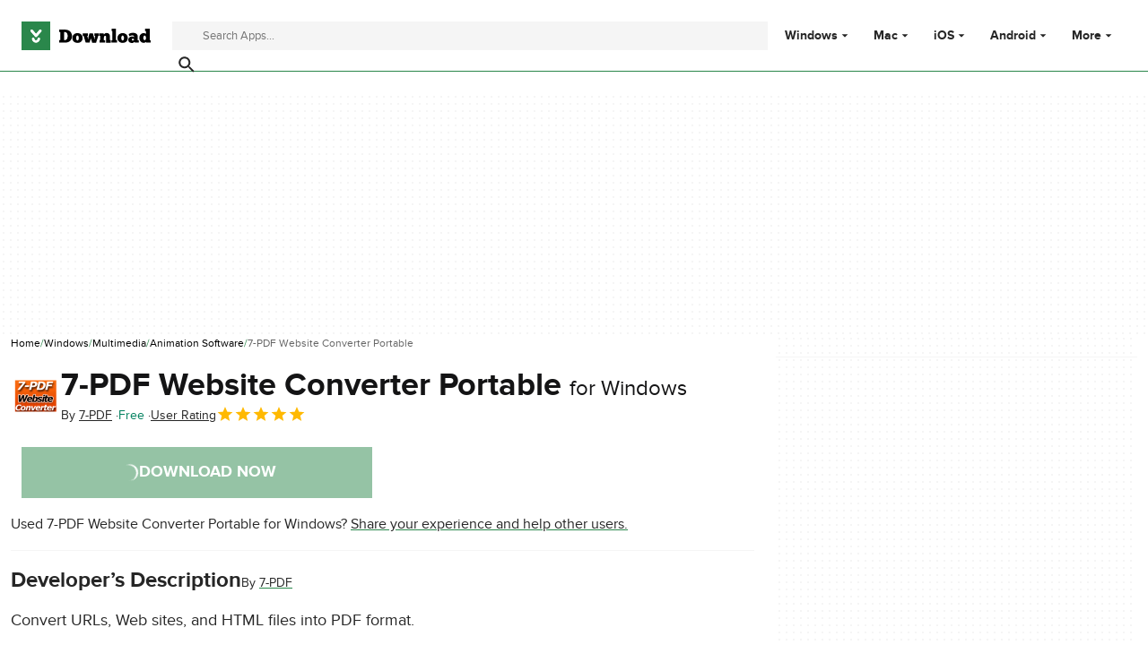

--- FILE ---
content_type: application/javascript; charset=utf-8
request_url: https://download.cnet.com/statics/assets/oneTrust/scripttemplates/otSDKStub.js
body_size: 7173
content:
var OneTrustStub=(t=>{var e,i,n,a,o,s=new function(){this.optanonCookieName="OptanonConsent",this.optanonHtmlGroupData=[],this.optanonHostData=[],this.genVendorsData=[],this.vendorsServiceData=[],this.IABCookieValue="",this.oneTrustIABCookieName="eupubconsent",this.oneTrustIsIABCrossConsentEnableParam="isIABGlobal",this.isStubReady=!0,this.geolocationCookiesParam="geolocation",this.EUCOUNTRIES=["BE","BG","CZ","DK","DE","EE","IE","GR","ES","FR","IT","CY","LV","LT","LU","HU","MT","NL","AT","PL","PT","RO","SI","SK","FI","SE","GB","HR","LI","NO","IS"],this.stubFileName="otSDKStub",this.DATAFILEATTRIBUTE="data-domain-script",this.bannerScriptName="otBannerSdk.js",this.domPurifyScriptName="otDomPurify.js",this.mobileOnlineURL=[],this.isMigratedURL=!1,this.migratedCCTID="[[OldCCTID]]",this.migratedDomainId="[[NewDomainId]]",this.userLocation={country:"",state:"",stateName:""}},r=((o=e=e||{})[o.Days=1]="Days",o[o.Weeks=7]="Weeks",o[o.Months=30]="Months",o[o.Years=365]="Years",(o=f=f||{}).GDPR="GDPR",o.CCPA="CCPA",o.IAB2="IAB2",o.IAB2V2="IAB2V2",o.GENERIC="GENERIC",o.LGPD="LGPD",o.GENERIC_PROMPT="GENERIC_PROMPT",o.CPRA="CPRA",o.CDPA="CDPA",o.DELAWARE="DELAWARE",o.IOWA="IOWA",o.NEBRASKA="NEBRASKA",o.USNATIONAL="USNATIONAL",o.CUSTOM="CUSTOM",o.FLORIDA="FLORIDA",o.COLORADO="COLORADO",o.CONNECTICUT="CTDPA",o.MONTANA="MONTANA",o.TEXAS="TEXAS",o.OREGON="OREGON",o.TENNESSEE="TENNESSEE",o.UCPA="UCPA",f.CPRA,f.CDPA,f.COLORADO,f.OREGON,f.CONNECTICUT,f.FLORIDA,f.MONTANA,f.TEXAS,f.DELAWARE,f.IOWA,f.NEBRASKA,f.TENNESSEE,f.UCPA,(o=g=g||{}).Name="OTGPPConsent",o[o.ChunkSize=4e3]="ChunkSize",o.ChunkCountParam="GPPCookiesCount",(f=i=i||{}).CPRA="usca",f.CCPA="usca",f.CDPA="usva",f.OREGON="usor",f.USNATIONAL="usnat",f.COLORADO="usco",f.FLORIDA="usfl",f.CTDPA="usct",f.MONTANA="usmt",f.TEXAS="ustx",f.DELAWARE="usde",f.IOWA="usia",f.NEBRASKA="usne",f.TENNESSEE="ustn",f.UCPA="usut",f.IAB2V2="tcfeuv2",(o=n=n||{})[o.CPRA=8]="CPRA",o[o.CCPA=8]="CCPA",o[o.CDPA=9]="CDPA",o[o.USOR=15]="USOR",o[o.USNATIONAL=7]="USNATIONAL",o[o.COLORADO=10]="COLORADO",o[o.FLORIDA=13]="FLORIDA",o[o.MONTANA=14]="MONTANA",o[o.TEXAS=16]="TEXAS",o[o.DELAWARE=17]="DELAWARE",o[o.IOWA=18]="IOWA",o[o.NEBRASKA=19]="NEBRASKA",o[o.TENNESSEE=22]="TENNESSEE",o[o.UCPA=11]="UCPA",o[o.CTDPA=12]="CTDPA",o[o.IAB2V2=2]="IAB2V2","geo"),u="otpreview",p=(g.Name,"PRODUCTION"),l=((f={})[e.Days]="PCenterVendorListLifespanDay",f[e.Weeks]="LfSpnWk",f[e.Months]="PCenterVendorListLifespanMonth",f[e.Years]="LfSpnYr",c.prototype.camelize=function(t){return(t=t.replace("--","")).split("-").map(function(t,e){var i=t?t[0].toUpperCase()+t.slice(1):"";return 0===e?t:i}).join("")},c.prototype.strToObj=function(t){for(var e={},i=t.split(";").map(function(t){return t.trim()}),n=0,a=void 0;n<i.length;++n)if(/:/.test(i[n])){if(!(a=i[n].split(/:(.+)/))[1])return null;e[this.camelize(a[0])]=a[1].trim()}return e},c);function c(){var t=this;this.implementThePolyfill=function(){var e=Element.prototype.setAttribute;return Element.prototype.setAttribute=function(i,n){if("style"!==i.toLowerCase()&&e.apply(this,[i,n]),"style"!==i.toLowerCase()||n||this.removeAttribute("style"),"style"===i.toLowerCase()&&n){this.removeAttribute("style");var a,o=t.strToObj(n);for(a in o)this.style[a]=o[a]}},!0}}(o=a=a||{}).ping="ping",o.addEventListener="addEventListener",o.removeEventListener="removeEventListener",o.hasSection="hasSection",o.getSection="getSection",o.getField="getField",o.getGPPData="getGPPData";var d=new function(){var t=this;this.LOCATOR_NAME="__gppLocator",this.win=window,this.customInit="CUSTOMINIT",this.init=function(){t.win.__gpp&&"function"==typeof t.win.__gpp||(t.win.__gpp=t.executeGppApi,window.addEventListener("message",t.messageHandler,!1),t.addFrame(t.LOCATOR_NAME))},this.removeGppApi=function(){delete t.win.__gpp;var e=document.querySelectorAll("iframe[name="+t.LOCATOR_NAME+"]")[0];e&&e.parentElement.removeChild(e)},this.executeGppApi=function(){for(var e=[],i=0;i<arguments.length;i++)e[i]=arguments[i];var n=null==(n=t.win)?void 0:n.__gpp;if(n.queue=n.queue||[],n.events=n.events||[],!e.length||1===e.length&&"queue"===e[0])return n.queue;if(1===e.length&&"events"===e[0])return n.events;var o=e[0],s=1<e.length?e[1]:null,r=2<e.length?e[2]:null;switch(o){case a.ping:return t.getPingRequest(s);case a.addEventListener:return t.addEventListener(s,r);case a.removeEventListener:return t.removeEventListener(r);default:return void t.addToQueue(o,s,r)}},this.getPingRequest=function(t){var e,a,o={gppVersion:1.1,cmpStatus:"stub",cmpDisplayStatus:"hidden",signalStatus:"not ready",supportedAPIs:(e=[],a={},Object.keys(n).forEach(function(t){var e={},t=(e[t]=n[t],Object.assign(e,a));a=t}),Object.keys(i).map(function(t){return{name:t,value:i[t]}}).forEach(function(t){t=a[t.name]+":"+t.value,e.push(t)}),e.filter(function(t,i){return e.indexOf(t)===i})),currentAPI:"",cmpId:Number.parseInt("28"),sectionList:[],applicableSections:[0],gppString:"",parsedSections:{}};return t&&t(o,!0),o},this.addFrame=function(e){var i,n=t.win.document,a=!!t.win.frames[e];return a||(n.body?((i=n.createElement("iframe")).style.cssText="display:none",i.name=e,i.setAttribute("title","GPP Locator"),n.body.appendChild(i)):setTimeout(function(){t.addFrame(e)},5)),!a},this.addEventListener=function(e,i){var n=t.win.__gpp;return n.events=n.events||[],null!=n&&n.lastId||(n.lastId=0),n.lastId++,n.events.push({id:n.lastId,callback:e,parameter:i}),{eventName:"listenerRegistered",listenerId:n.lastId,data:!0,pingData:t.getPingRequest()}},this.removeEventListener=function(e){var i=!1,n=t.win.__gpp;return n.events=n.events||[],n.events=n.events.filter(function(t){return t.id.toString()!==e.toString()||(i=!0,!1)}),{eventName:"listenerRemoved",listenerId:e,data:i,pingData:t.getPingRequest()}},this.addToQueue=function(e,i,n){var a=t.win.__gpp;a.queue=a.queue||[],a.queue.push([e,i,n])},this.messageHandler=function(e){var i,n,a="string"==typeof e.data;try{i=a?JSON.parse(e.data):e.data}catch(t){i=null}i&&i.__gppCall&&(n=i.__gppCall,(0,t.win.__gpp)(n.command,function(t,i){t={__gppReturn:{returnValue:t,success:i,callId:n.callId}},e&&e.source&&e.source.postMessage&&e.source.postMessage(a?JSON.stringify(t):t,e.origin||"*")},n.parameter))},this.customInit||this.init()},m=(h.initCSPTrustedType=function(t){var e=new URL(t);window.DOMPurify&&window.trustedTypes&&window.trustedTypes.createPolicy&&(window.OtTrustedType.TrustedTypePolicy=window.trustedTypes.createPolicy("ot-trusted-type-policy",{createHTML:function(t){return window.DOMPurify.sanitize(t)},createScript:function(t){return window.DOMPurify.sanitize(t)},createScriptURL:function(t){var i,n=[document.location.hostname,e.hostname];try{i=new URL(t,location.origin)}catch(t){return"about:blank#error"}return i.hostname&&!n.includes(i.hostname)?"about:blank#blocked":i.href}}))},h.isCspTrustedType=function(){var t;return(null==(t=window.OtTrustedType)?void 0:t.isCspTrustedTypeEnabled)&&(null==(t=window.OtTrustedType)?void 0:t.TrustedTypePolicy)},h.createScriptURL=function(t){return h.isCspTrustedType()?window.OtTrustedType.TrustedTypePolicy.createScriptURL(t):t},h.checkAndAssignCspTrustedTypeEnabled=function(t){return t=null==(t=t.TenantFeatures)?void 0:t.CookieV2CSPTrustedType,window.OtTrustedType={isCspTrustedTypeEnabled:t},t},h);function h(){}A.prototype.initConsentSDK=function(){this.initCustomEventPolyfill(),this.ensureHtmlGroupDataInitialised(),this.setStubScriptElement(),this.setOTDataLayer(),this.getParam(),this.fetchBannerSDKDependency(),this.captureNonce()},A.prototype.captureNonce=function(){this.nonce=s.stubScriptElement.nonce||s.stubScriptElement.getAttribute("nonce")||null},A.prototype.fetchBannerSDKDependency=function(){this.setDomainDataFileURL(),this.crossOrigin=s.stubScriptElement.getAttribute("crossorigin")||null,this.previewMode="true"===s.stubScriptElement.getAttribute("data-preview-mode"),this.otFetch(s.bannerDataParentURL,this.getLocation.bind(this))},A.prototype.setDomainIfBulkDomainEnabled=function(t){var e=t&&t.TenantFeatures,i=window.location.hostname,n=t.Domain,a=t.BulkDomainCheckUrl;e&&e.CookieV2BulkDomainManagement&&i!==n&&t.ScriptType===p&&((e=window.sessionStorage)&&e.getItem("bulkDomainMgmtEnabled")?this.handleBulkDomainMgmt({isValid:"true"===window.sessionStorage.getItem("bulkDomainMgmtEnabled")},t):(n={location:s.storageBaseURL.replace(/^https?:\/\//,""),domainId:this.domainId,url:i},this.otFetch(a,this.handleBulkDomainMgmt,!1,n,t)))},A.prototype.getLocation=function(t){if(this.setDomainIfBulkDomainEnabled(t),this.updateVersion(t),(t.TenantFeatures&&t.TenantFeatures.CookieV2CSP||t.CookieV2CSPEnabled)&&this.nonce&&(this.setAttributePolyfillIsActive=!0,(new l).implementThePolyfill()),m.checkAndAssignCspTrustedTypeEnabled(t)&&m.initCSPTrustedType(s.storageBaseURL),!t.RuleSet[0].Type)return this.iabTypeAdded=!1,window.__tcfapi=this.executeTcfApi,this.intializeIabStub(),this.addBannerSDKScript(t);var e,i=window;i.OneTrust&&i.OneTrust.geolocationResponse?(i=i.OneTrust.geolocationResponse,this.setGeoLocation(i.countryCode,i.stateCode,i.stateName),this.addBannerSDKScript(t)):(i=this.readCookieParam(s.optanonCookieName,s.geolocationCookiesParam))||t.SkipGeolocation?(e=i.split(";")[0],i=i.split(";")[1],this.setGeoLocation(e,i),this.addBannerSDKScript(t)):this.getGeoLocation(t)},A.prototype.handleBulkDomainMgmt=function(t,e){window.sessionStorage&&window.sessionStorage.setItem("bulkDomainMgmtEnabled",JSON.stringify(t.isValid)),t.isValid&&(e.Domain=window.location.hostname)},A.prototype.getGeolocationURL=function(t){t.TenantFeatures;var e=""+s.stubScriptElement.getAttribute("src").split(s.stubFileName)[0]+t.Version;return RegExp("^file://","i").test(e)&&t.MobileSDK?(e="/"+t.GeolocationUrl.replace(/^(http|https):\/\//,"").split("/").slice(1).join("/")+".js",s.storageBaseURL+e):t.GeolocationUrl},A.prototype.geoLocationJsonCallback=function(t,e){e&&this.setGeoLocation(e.country,e.state,e.stateName),this.addBannerSDKScript(t)},A.prototype.getGeoLocation=function(t){var e=this.getGeolocationURL(t);this.otFetch(e,this.geoLocationJsonCallback.bind(this,t),!0)},A.prototype.setOTDataLayer=function(){var t="data-dLayer-ignore",e=s.stubScriptElement.hasAttribute(t),t=s.stubScriptElement.getAttribute(t);this.otDataLayer={ignore:e&&"true"===t||e&&""===t,name:s.stubScriptElement.getAttribute("data-dLayer-name")||"dataLayer"}},A.prototype.setGeoLocation=function(t,e,i){s.userLocation={country:t,state:e=void 0===e?"":e,stateName:i=void 0===i?"":i}},A.prototype.otFetch=function(t,e,i,n,a){void 0===i&&(i=!1),void 0===n&&(n=null);var o=window.sessionStorage&&window.sessionStorage.getItem("otPreviewData");if(RegExp("^file://","i").test(t))this.otFetchOfflineFile(t,e);else if(0<=t.indexOf("/consent/")&&this.previewMode&&o)e(o=JSON.parse(o).domainJson);else{s.mobileOnlineURL.push(t);var r=new XMLHttpRequest;if(r.onload=function(t){var i;this&&this.responseText?i=this.responseText:t&&t.target&&(i=t.target.responseText),a?e(JSON.parse(i),a):e(JSON.parse(i))},r.onerror=function(){e()},r.open("GET",t),r.withCredentials=!1,i&&r.setRequestHeader("accept","application/json"),n)for(var u in n)r.setRequestHeader(u,n[u]);r.send()}},A.prototype.otFetchOfflineFile=function(t,e){var i=(t=t.replace(".json",".js")).split("/"),n=i[i.length-1].split(".js")[0];this.jsonp(t,function(){e(window[n])})},A.prototype.jsonp=function(t,e){var i=document.createElement("script"),n=m.createScriptURL(t);i.setAttribute("src",n),this.nonce&&i.setAttribute("nonce",this.nonce),i.async=!0,i.type="text/javascript",this.crossOrigin&&i.setAttribute("crossorigin",this.crossOrigin),document.getElementsByTagName("head")[0].appendChild(i),RegExp("^file://","i").test(t)||s.mobileOnlineURL.push(t),e&&(i.onload=i.onerror=function(){e()})},A.prototype.getRegionSet=function(t){var e,i,n,a=s.userLocation,o=t.RuleSet.filter(function(t){return!0===t.Default});if(!a.country&&!a.state)return o&&0<o.length?o[0]:null;for(var r=a.state.toLowerCase(),u=a.country.toLowerCase(),p=0;p<t.RuleSet.length;p++)if(!0===t.RuleSet[p].Global)n=t.RuleSet[p];else{var l=t.RuleSet[p].States;if(l[u]&&0<=l[u].indexOf(r)){i=t.RuleSet[p];break}0<=t.RuleSet[p].Countries.indexOf(u)&&(e=t.RuleSet[p])}return i||e||n},A.prototype.ensureHtmlGroupDataInitialised=function(){this.initializeIABData(),this.initializeGroupData(),this.initializeHostData(),this.initializeGenVenData()},A.prototype.initializeGroupData=function(){var t=this.readCookieParam(s.optanonCookieName,"groups");t&&(s.optanonHtmlGroupData=this.deserialiseStringToArray(t))},A.prototype.initializeHostData=function(){var t=this.readCookieParam(s.optanonCookieName,"hosts");t&&(s.optanonHostData=this.deserialiseStringToArray(t))},A.prototype.initializeGenVenData=function(){var t=this.readCookieParam(s.optanonCookieName,"genVendors");t&&(s.genVendorsData=this.deserialiseStringToArray(t))},A.prototype.initializeIABData=function(){this.validateIABGDPRApplied(),this.validateIABGlobalScope()},A.prototype.validateIABGlobalScope=function(){var t=this.readCookieParam(s.optanonCookieName,s.oneTrustIsIABCrossConsentEnableParam);t?"true"===t?(s.hasIABGlobalScope=!0,s.isStubReady=!1):(s.hasIABGlobalScope=!1,s.IABCookieValue=this.getCookie(s.oneTrustIABCookieName)):s.isStubReady=!1},A.prototype.validateIABGDPRApplied=function(){var t=this.readCookieParam(s.optanonCookieName,s.geolocationCookiesParam).split(";")[0];t?this.isBoolean(t)?s.oneTrustIABgdprAppliesGlobally="true"===t:s.oneTrustIABgdprAppliesGlobally=0<=s.EUCOUNTRIES.indexOf(t):s.isStubReady=!1},A.prototype.isBoolean=function(t){return"true"===t||"false"===t},A.prototype.readCookieParam=function(t,e){var i,n,a,o,t=this.getCookie(t);if(t){for(n={},a=t.split("&"),i=0;i<a.length;i+=1)n[decodeURIComponent((o=a[i].split("="))[0])]=decodeURIComponent(o[1]).replace(/\+/g," ");return e&&n[e]?n[e]:e&&!n[e]?"":n}return""},A.prototype.getCookie=function(t){if(this.isAmp){var e=JSON.parse(window.localStorage.getItem(this.domainId))||{};if(e)return e[t]||null}for(var i,n=t+"=",a=document.cookie.split(";"),o=0;o<a.length;o+=1){for(i=a[o];" "==i.charAt(0);)i=i.substring(1,i.length);if(0==i.indexOf(n))return i.substring(n.length,i.length)}return null},A.prototype.updateGtmMacros=function(){for(var t=[],e=s.optanonHtmlGroupData.length,i=0;i<e;i++)this.endsWith(s.optanonHtmlGroupData[i],":1")&&t.push(s.optanonHtmlGroupData[i].replace(":1",""));for(e=s.optanonHostData.length,i=0;i<e;i++)this.endsWith(s.optanonHostData[i],":1")&&t.push(s.optanonHostData[i].replace(":1",""));for(e=s.genVendorsData.length,i=0;i<e;i++)this.endsWith(s.genVendorsData[i],":1")&&t.push(s.genVendorsData[i].replace(":1",""));for(e=s.vendorsServiceData.length,i=0;i<e;i++)this.endsWith(s.vendorsServiceData[i],":1")&&t.push(s.vendorsServiceData[i].replace(":1",""));var n,a=","+this.serialiseArrayToString(t)+",",o=(window.OnetrustActiveGroups=a,window.OptanonActiveGroups=a,window),r=(this.otDataLayer.ignore||void 0===o[this.otDataLayer.name]?this.otDataLayer.ignore||(o[this.otDataLayer.name]=[{event:"OneTrustLoaded",OnetrustActiveGroups:a},{event:"OptanonLoaded",OptanonActiveGroups:a}]):o[this.otDataLayer.name].constructor===Array&&(o[this.otDataLayer.name].push({OnetrustActiveGroups:a}),o[this.otDataLayer.name].push({OptanonActiveGroups:a})),new CustomEvent("consent.onetrust",{detail:t}));!this.otDataLayer.ignore&&t.length&&(o[this.otDataLayer.name].constructor===Array&&o[this.otDataLayer.name].push({event:"OneTrustGroupsUpdated",OnetrustActiveGroups:a}),n=new CustomEvent("OneTrustGroupsUpdated",{detail:t})),setTimeout(function(){t.length&&window.dispatchEvent(r),n&&window.dispatchEvent(n)})},A.prototype.deserialiseStringToArray=function(t){return t?t.split(","):[]},A.prototype.endsWith=function(t,e){return -1!==t.indexOf(e,t.length-e.length)},A.prototype.serialiseArrayToString=function(t){return t.toString()},A.prototype.getStubQueryParam=function(t,e){return!t||(t=t.split("?")).length<2?null:new URLSearchParams(t[1]).get(e)},A.prototype.setStubScriptElement=function(){s.stubScriptElement=document.querySelector("script[src*='"+s.stubFileName+"']");var t=s.stubScriptElement&&s.stubScriptElement.getAttribute("src"),t=t&&this.getStubQueryParam(t,"did");s.stubScriptElement&&s.stubScriptElement.hasAttribute(s.DATAFILEATTRIBUTE)?this.domainId=s.stubScriptElement.getAttribute(s.DATAFILEATTRIBUTE).trim():t?this.domainId=t:s.stubScriptElement||(s.stubScriptElement=document.querySelector("script[src*='"+s.migratedCCTID+"']"),s.stubScriptElement&&(s.isMigratedURL=!0,this.domainId=s.migratedDomainId.trim()))},A.prototype.setDomainDataFileURL=function(){var t=s.stubScriptElement.getAttribute("src"),e=-1<t.indexOf("/consent");t&&(s.isMigratedURL?s.storageBaseURL=t.split("/consent/"+s.migratedCCTID)[0]:s.storageBaseURL=(e?t.split("/consent"):t.split("/scripttemplates/"+s.stubFileName))[0]),this.storageBaseURL=s.storageBaseURL,this.isPreview&&-1===this.domainId.indexOf("test")?this.domainId=this.domainId+"-test":this.isPreview=!1,s.bannerBaseDataURL=s.storageBaseURL&&s.storageBaseURL+"/consent/"+this.domainId,s.bannerDataParentURL=s.bannerBaseDataURL+"/"+this.domainId+".json"},A.prototype.initCustomEventPolyfill=function(){if("function"==typeof window.CustomEvent)return!1;function t(t,e){e=e||{bubbles:!1,cancelable:!1,detail:void 0};var i=document.createEvent("CustomEvent");return i.initCustomEvent(t,e.bubbles,e.cancelable,e.detail),i}t.prototype=window.Event.prototype,window.CustomEvent=t},A.prototype.removeTcf=function(){delete window.__tcfapi;var t=document.querySelectorAll("iframe[name='__tcfapiLocator']")[0];t&&t.parentElement.removeChild(t)},A.prototype.getParamForIE=function(){return{get:function(t){return null===(t=RegExp("[?&]"+t+"=([^&#]*)").exec(window.location.search))?null:decodeURI(t[1])||""}}},A.prototype.getParam=function(){window.document.documentMode||!window.URLSearchParams?this.urlParams=this.getParamForIE():this.urlParams=new URLSearchParams(window.location.search);var t="true"===this.urlParams.get("otreset"),e="true"===this.urlParams.get("otpreview"),i=(this.geoFromUrl=(this.urlParams.get("otgeo")||"").toLowerCase(),this.readCookieParam(u,"expiry")),n=this.readCookieParam(u,r);this.isReset=t||i&&new Date(i)<new Date,this.isPreview=!this.isReset&&(e||i&&new Date(i)>new Date),this.setGeoParam(this.geoFromUrl||n)},A.prototype.setGeoParam=function(t){var e;t&&((e=window).OneTrust||(e.OneTrust={}),t=t.split(","),e.OneTrust.geolocationResponse={countryCode:t[0],stateCode:t[1]})},A.prototype.updateVersion=function(t){"debug"!==this.buildType&&"cybuild"!==this.buildType||(t.Version="202501.2.0")};var g=A;function A(){var t=this;this.iabType=null,this.iabTypeAdded=!0,this.crossOrigin=null,this.isAmp=!1,this.domainId="",this.isReset=!1,this.isPreview=!1,this.geoFromUrl="",this.nonce="",this.setAttributePolyfillIsActive=!1,this.storageBaseURL="",this.charset=null,this.buildType="undefined",this.addBannerSDKScript=function(e){var i=t.getRegionSet(e),n=(i.GCEnable||(t.updateGtmMacros(),t.gtmUpdated=!0),t.iabTypeAdded&&("IAB2"!==i.Type&&"IAB2V2"!==i.Type||(t.iabType=i.Type,t.intializeIabStub()),"IAB2"!==i.Type)&&"IAB2V2"!==i.Type&&t.removeTcf(),i.IsGPPEnabled?d.init():d.removeGppApi(),s.stubScriptElement.cloneNode(!0)),a=e.UseSDKRefactor?(s.isMigratedURL&&(n.src=s.storageBaseURL+"/scripttemplates/new/scripttemplates/"+s.stubFileName+".js"),s.storageBaseURL+"/scripttemplates/new/scripttemplates/"+e.Version+"/"+s.bannerScriptName):"5.11.0"===e.Version?(s.isMigratedURL&&(n.src=s.storageBaseURL+"/scripttemplates/old/scripttemplates/"+s.stubFileName+".js"),s.storageBaseURL+"/scripttemplates/old/scripttemplates/5.11.0/"+s.bannerScriptName):(s.isMigratedURL&&(n.src=s.storageBaseURL+"/scripttemplates/"+s.stubFileName+".js"),s.storageBaseURL+"/scripttemplates/"+e.Version+"/"+s.bannerScriptName);["charset","data-language","data-document-language","data-domain-script","crossorigin","data-ignore-ga"].forEach(function(t){s.stubScriptElement.getAttribute(t)&&n.setAttribute(t,s.stubScriptElement.getAttribute(t))}),t.charset=s.stubScriptElement.getAttribute("charset"),t.isAmp=!!s.stubScriptElement.getAttribute("amp"),window.otStubData={bannerBaseDataURL:s.bannerBaseDataURL,crossOrigin:t.crossOrigin,domainData:e,domainId:t.domainId,geoFromUrl:t.geoFromUrl,isAmp:t.isAmp,isPreview:t.isPreview,isReset:t.isReset,mobileOnlineURL:s.mobileOnlineURL,nonce:t.nonce,otDataLayer:t.otDataLayer,regionRule:i,setAttributePolyfillIsActive:t.setAttributePolyfillIsActive,storageBaseURL:t.storageBaseURL,stubElement:n,urlParams:t.urlParams,userLocation:s.userLocation,gtmUpdated:t.gtmUpdated,previewMode:t.previewMode,charset:t.charset,stubUrl:s.stubScriptElement.getAttribute("src")},t.jsonp(a,null)},this.intializeIabStub=function(){var e=window;t.iabTypeAdded?(void 0===e.__tcfapi&&(window.__tcfapi=t.executeTcfApi),t.addIabFrame()):t.addBackwardIabFrame(),e.receiveOTMessage=t.receiveIabMessage,(e.attachEvent||window.addEventListener)("message",e.receiveOTMessage,!1)},this.addIabFrame=function(){var e=window,i="__tcfapiLocator";e.frames[i]||(e.document.body?t.addLocator(i,"CMP"):setTimeout(t.addIabFrame,5))},this.addBackwardIabFrame=function(){var e=window,i="__tcfapiLocator";e.frames[i]||(e.document.body?t.addLocator(i,"TCF"):setTimeout(t.addIabFrame,5))},this.addLocator=function(t,e){var i=window,n=i.document.createElement("iframe");(function(t,e,i){function n(t){return t?(";"!==(t=t.trim()).charAt(t.length-1)&&(t+=";"),t.trim()):null}void 0===i&&(i=!1);var a=n(t.getAttribute("style")),o=n(e),e=i&&a?(()=>{for(var t=a.split(";").concat(o.split(";")).filter(function(t){return 0!==t.length}),e="",i="",n=t.length-1;0<=n;n--){var s=t[n].substring(0,t[n].indexOf(":")+1).trim();0>e.indexOf(s)&&(e+=s,i+=t[n]+";")}return i})():o;t.setAttribute("style",e)})(n,"display: none;",!0),n.name=t,n.setAttribute("title",e+" Locator"),i.document.body.appendChild(n)},this.receiveIabMessage=function(e){var i,n,a,o="string"==typeof e.data,s={};try{s=o?JSON.parse(e.data):e.data}catch(t){}s.__cmpCall&&"IAB2"===t.iabType&&console.log("Expecting IAB TCF v2.0 vendor iFrame call; Received IAB TCF v1.1"),s.__tcfapiCall&&"IAB2"===t.iabType&&(i=s.__tcfapiCall.callId,n=s.__tcfapiCall.command,a=s.__tcfapiCall.parameter,s=s.__tcfapiCall.version,t.executeTcfApi(n,a,function(t,a){t={__tcfapiReturn:{returnValue:t,success:a,callId:i,command:n}},e&&e.source&&e.source.postMessage&&e.source.postMessage(o?JSON.stringify(t):t,"*")},s))},this.executeTcfApi=function(){for(var e=[],i=0;i<arguments.length;i++)e[i]=arguments[i];if(t.iabType="IAB2",!e.length)return window.__tcfapi.a||[];var n=e[0],a=e[1],o=e[2],s=e[3];"function"==typeof o&&n&&("ping"===n?t.getPingRequest(o):t.addToQueue(n,a,o,s))},this.addToQueue=function(t,e,i,n){var a=window,o="__tcfapi";a[o].a=a[o].a||[],a[o].a.push([t,e,i,n])},this.getPingRequest=function(e,i){var n;void 0===i&&(i=!1),e&&(i={},n=!1,"IAB2"!==t.iabType&&"IAB2V2"!==t.iabType||(i={gdprApplies:s.oneTrustIABgdprAppliesGlobally,cmpLoaded:!1,cmpStatus:"stub",displayStatus:"stub",apiVersion:"2.0",cmpVersion:void 0,cmpId:void 0,gvlVersion:void 0,tcfPolicyVersion:void 0},n=!0),e(i,n))},this.getConsentDataRequest=function(t){t&&s.IABCookieValue&&t({gdprApplies:s.oneTrustIABgdprAppliesGlobally,hasGlobalScope:s.hasIABGlobalScope,consentData:s.IABCookieValue},!0)},this.initConsentSDK()}var f=new g;return t.OtSDKStub=g,t.otSdkStub=f,t})({});